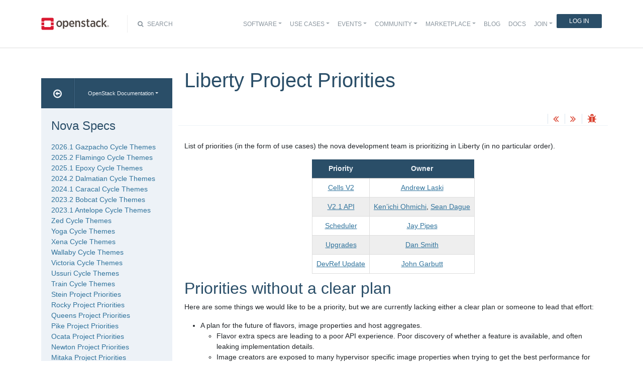

--- FILE ---
content_type: text/html
request_url: https://specs.openstack.org/openstack/nova-specs/priorities/liberty-priorities.html
body_size: 9229
content:
<!DOCTYPE html>

<html lang="en" data-content_root="../">
  <head>
    <meta charset="utf-8" />
    <meta name="viewport" content="width=device-width, initial-scale=1.0" /><meta name="viewport" content="width=device-width, initial-scale=1" />

    <title>Liberty Project Priorities &#8212; Nova Specs  documentation</title>
    <link rel="stylesheet" type="text/css" href="../_static/pygments.css?v=fe63c2af" />
    <link rel="stylesheet" type="text/css" href="../_static/basic.css?v=5c69cfe2" />
    <script src="../_static/documentation_options.js?v=5929fcd5"></script>
    <script src="../_static/doctools.js?v=9bcbadda"></script>
    <script src="../_static/sphinx_highlight.js?v=dc90522c"></script>
    <link rel="search" title="Search" href="../search.html" />
    <link rel="next" title="Kilo Project Priorities" href="kilo-priorities.html" />
    <link rel="prev" title="Mitaka Project Priorities" href="mitaka-priorities.html" />
<meta name="viewport" content="width=device-width, initial-scale=1">
<!-- Bootstrap CSS -->
<link href="../_static/css/bootstrap.min.css" rel="stylesheet">

<!-- Fonts -->
<link href="../_static/css/font-awesome.min.css" rel="stylesheet">

<!-- Custom CSS -->
<link href="../_static/css/combined.css" rel="stylesheet">

<!-- Search CSS -->
<link href="../_static/css/search.css" rel="stylesheet">

<!-- Pygments CSS -->
<link href="../_static/pygments.css" rel="stylesheet">

<!-- HTML5 Shim and Respond.js IE8 support of HTML5 elements and media queries -->
<!-- WARNING: Respond.js doesn't work if you view the page via file:// -->
<!--[if lt IE 9]>
    <script src="https://oss.maxcdn.com/libs/html5shiv/3.7.0/html5shiv.js"></script>
    <script src="https://oss.maxcdn.com/libs/respond.js/1.4.2/respond.min.js"></script>
<![endif]-->

<!-- Google Analytics -->
<script>
(function(i,s,o,g,r,a,m){i['GoogleAnalyticsObject']=r;i[r]=i[r]||function(){
(i[r].q=i[r].q||[]).push(arguments)},i[r].l=1*new Date();a=s.createElement(o),
m=s.getElementsByTagName(o)[0];a.async=1;a.src=g;m.parentNode.insertBefore(a,m)
})(window,document,'script','//www.google-analytics.com/analytics.js','ga');

ga('create', 'UA-17511903-1', 'auto');
ga('send', 'pageview');
</script>
<!-- End Google Analytics -->


  </head><body>

<!-- SOURCE_FILE: https://opendev.org/openstack/nova-specs/src/doc/source/priorities/liberty-priorities.rst -->

<script>
    (function (window, document) {
        var loader = function () {
            var script = document.createElement("script"), tag = document.getElementsByTagName("script")[0];
            script.src = "https://search.openstack.org/widget/embed.min.js?t="+Date.now();
            tag.parentNode.insertBefore(script, tag);
        };
        window.addEventListener ? window.addEventListener("load", loader, false) : window.attachEvent("onload", loader);
    })(window, document);
</script>

<nav class="navbar navbar-default navbar-expand-md" role="navigation">
  <div class="container">
    <!-- Brand and toggle get grouped for better mobile display -->
      <div class="brand-wrapper">
        <a class="navbar-brand" href="https://www.openstack.org/">
        <img src="../_static/images/logo-full.svg" width="135px" height="35px"/>
        </a>
      </div>
      <button class="navbar-toggler" data-bs-target="#navbar-main-1" aria-controls="navbar-main-1" data-bs-toggle="collapse" type="button">
        <span class="navbar-toggler-icon"></span>
        <span class="sr-only">Toggle navigation</span>
      </button>
      <div class="search-icon show"><i class="fa fa-search"></i> Search</div>
      <div class="collapse navbar-collapse" id="navbar-main-1">
<div class="search-container tiny">
    <div class="openstack-search-bar" data-baseUrl="search.openstack.org" data-context="docs-openstack"></div>
</div>
      <ul class="nav navbar-nav navbar-main ms-auto mb-2 mb-lg-0 justify-content-end show" role="navigation">
<li class="search-container-mobile">
    <div class="openstack-search-bar" data-baseUrl="search.openstack.org" data-context="docs-openstack"></div>
</li>
        <li class="nav-item dropdown"> <!--Software -->
          <a href="https://www.openstack.org/software/" class="nav-link dropdown-toggle" aria-expanded="false">Software</a>
          <ul class="dropdown-menu">
            <li><a class="dropdown-item" href="https://www.openstack.org/software/">Overview</a></li>
            <li><a class="dropdown-item" href="https://www.openstack.org/software/project-navigator/openstack-components">OpenStack Components</a></li>
            <li><a class="dropdown-item" href="https://www.openstack.org/software/project-navigator/sdks">SDKs</a></li>
            <li><a class="dropdown-item" href="https://www.openstack.org/software/project-navigator/deployment-tools">Deployment Tools</a></li>
            <li><a class="dropdown-item" href="https://www.openstack.org/assets/software/projectmap/openstack-map.pdf" target="_blank">OpenStack Map</a></li>
            <li><a class="dropdown-item" href="https://www.openstack.org/software/sample-configs/">Sample Configs</a></li>
          </ul>
        </li>
        <li class="nav-item drop-down"> <!-- Use Cases -->
          <a href="https://www.openstack.org/use-cases/" class="nav-link dropdown-toggle" role="button">Use Cases</a>
          <ul class="dropdown-menu">
            <li><a class="dropdown-item" href="https://www.openstack.org/use-cases/">Users in Production</a></li>
            <li><hr class="dropdown-divider"></li>
            <li><a class="dropdown-item" href="https://www.openstack.org/use-cases/bare-metal/">Ironic Bare Metal</a></li>
            <li><a class="dropdown-item" href="https://www.openstack.org/use-cases/edge-computing/">Edge Computing</a></li>
            <li><a class="dropdown-item" href="https://www.openstack.org/use-cases/telecoms-and-nfv/">Telecom &amp; NFV</a></li>
            <li><a class="dropdown-item" href="https://www.openstack.org/use-cases/science/">Science and HPC</a></li>
            <li><a class="dropdown-item" href="https://www.openstack.org/use-cases/containers/">Containers</a></li>
            <li><a class="dropdown-item" href="https://www.openstack.org/use-cases/enterprise/">Enterprise</a></li>
            <li><a class="dropdown-item" href="https://www.openstack.org/surveys/landing">User Survey</a></li>
          </ul>
        </li>
        <li class="nav-item dropdown"> <!-- Events -->
          <a href="https://openinfra.dev/summit" class="nav-link dropdown-toggle" role="button" id="dropdownMenuEvents">Events</a>
          <ul class="dropdown-menu">
            <li><a class="dropdown-item" href="https://openinfra.dev/summit">OpenInfra Summit</a></li>
            <li><a class="dropdown-item" href="https://www.openstack.org/ptg/">Project Teams Gathering</a></li>
            <li><a class="dropdown-item" href="https://www.openstack.org/events/opendev-2020/">OpenDev</a></li>
            <li><a class="dropdown-item" href="https://www.openstack.org/events/community-events/">Community Events</a></li>
            <li><a class="dropdown-item" href="https://www.openstack.org/events/openstackdays">OpenStack &amp; OpenInfra Days</a></li>
            <li><a class="dropdown-item" href="https://www.openstack.org/videos/">Summit Videos</a></li>
          </ul>
        </li>
        <li class="nav-item dropdown"><!-- Community -->
          <a href="https://www.openstack.org/community/" class="nav-link dropdown-toggle" role="button">Community</a>
          <ul class="dropdown-menu">
            <li><a class="dropdown-item" href="https://www.openstack.org/community/">Welcome! Start Here</a></li>
            <li><a class="dropdown-item" href="https://www.openstack.org/community/tech-committee">OpenStack Technical Committee</a></li>
            <li><a class="dropdown-item" href="https://www.openstack.org/community/speakers/">Speakers Bureau</a></li>
            <li><a class="dropdown-item" href="http://wiki.openstack.org">OpenStack Wiki</a></li>
            <li><a class="dropdown-item" href="https://www.openstack.org/coa/">Get Certified (COA)</a></li>
            <li><a class="dropdown-item" href="https://www.openstack.org/community/jobs/">Jobs</a></li>
            <li><a class="dropdown-item" href="https://www.openstack.org/marketing/">Marketing Resources</a></li>
            <li><a class="dropdown-item" href="https://www.openstack.org/news/">Community News</a></li>
            <li><a class="dropdown-item" href="http://superuser.openstack.org">Superuser Magazine</a></li>
            <li><hr class="dropdown-divider"></li>
            <li><a class="dropdown-item" href="https://www.openstack.org/community/supporting-organizations/">OpenInfra Foundation Supporting Organizations</a></li>
            <li><a class="dropdown-item" href="https://openinfra.dev">OpenInfra Foundation</a></li>
          </ul>
        </li>
        <li class="nav-item dropdown"><!-- Marketplace -->
          <a href="https://www.openstack.org/marketplace/" class="nav-link dropdown-toggle" role="button">Marketplace</a>
          <ul class="dropdown-menu dropdown-hover">
            <li><a class="dropdown-item" href="https://www.openstack.org/marketplace/training/">Training</a></li>
            <li><a class="dropdown-item" href="https://www.openstack.org/marketplace/distros/">Distros &amp; Appliances</a></li>
            <li><a class="dropdown-item" href="https://www.openstack.org/marketplace/public-clouds/">Public Clouds</a></li>
            <li><a class="dropdown-item" href="https://www.openstack.org/marketplace/hosted-private-clouds/">Hosted Private Clouds</a></li>
            <li><a class="dropdown-item" href="https://www.openstack.org/marketplace/remotely-managed-private-clouds/">Remotely Managed Private Clouds</a></li>
            <li><a class="dropdown-item" href="https://www.openstack.org/marketplace/consulting/">Consulting &amp; Integrators</a></li>
            <li><a class="dropdown-item" href="https://www.openstack.org/marketplace/drivers/">Drivers</a></li>
          </ul>
        </li>
        <li class="nav-item"><!-- Blog -->
          <a class="nav-link" href="https://www.openstack.org/blog/">Blog</a>
        </li>
        <li class="nav-item"><!-- Docs -->
          <a class="nav-link" href="http://docs.openstack.org/">Docs</a>
        </li>
        <li class="nav-item dropdown join-nav-section"> <!-- Join -->
          <a href="https://openinfra.dev/join/" class="nav-link dropdown-toggle" role="button">Join</a>
          <ul class="dropdown-menu" style="display: none;">
            <li><a class="dropdown-item" href="https://openinfra.dev/join/">Sign up for Foundation Membership</a></li>
            <li><a class="dropdown-item" href="https://openinfra.dev/join/">Sponsor the Foundation</a></li>
            <li><a class="dropdown-item" href="https://openinfra.dev">More about the Foundation</a></li>
          </ul>
        </li>
        <li class="nav-item"> <!-- Login -->
          <a href="https://www.openstack.org/Security/login/?BackURL=/home/" class="sign-in-btn">Log In</a>
        </li>
      </ul>
    </div>
  </div>
  <!-- /.container -->
</nav>

    <div class="container docs-book-wrapper">
      <div class="row">
        <div class="col-lg-9 col-md-8 col-sm-8 col-lg-push-3 col-md-push-4 col-sm-push-4 order-4">
<div class="row docs-title">
  <div class="col-lg-8">
      <h1>Liberty Project Priorities</h1>
    
  </div>
  <div class="docs-actions">
    
    <a href="mitaka-priorities.html"><i class="fa fa-angle-double-left" data-toggle="tooltip" data-placement="top" title="Previous: Mitaka Project Priorities"></i></a>
    
    
    <a href="kilo-priorities.html"><i class="fa fa-angle-double-right" data-toggle="tooltip" data-placement="top" title="Next: Kilo Project Priorities"></i></a>
    
    <a id="logABugLink1" href="" target="_blank" title="Found an error? Report a bug against this page"><i class="fa fa-bug" data-toggle="tooltip" data-placement="top" title="Report a Bug"></i></a>
    
  </div>
</div>
          <div class="row">
            <div class="col-lg-12">
              <div class="docs-body" role="main">

  <section id="liberty-project-priorities">
<span id="liberty-priorities"></span><h1>Liberty Project Priorities<a class="headerlink" href="#liberty-project-priorities" title="Link to this heading">¶</a></h1>
<p>List of priorities (in the form of use cases) the nova development team is
prioritizing in Liberty (in no particular order).</p>
<table class="docutils align-default">
<thead>
<tr class="row-odd"><th class="head"><p>Priority</p></th>
<th class="head"><p>Owner</p></th>
</tr>
</thead>
<tbody>
<tr class="row-even"><td><p><a class="reference internal" href="#cells-v2">Cells V2</a></p></td>
<td><p><a class="reference external" href="https://launchpad.net/~alaski">Andrew Laski</a></p></td>
</tr>
<tr class="row-odd"><td><p><a class="reference internal" href="#v2-1-api">V2.1 API</a></p></td>
<td><p><a class="reference external" href="https://launchpad.net/~oomichi">Ken’ichi Ohmichi</a>,
<a class="reference external" href="https://launchpad.net/~sdague">Sean Dague</a></p></td>
</tr>
<tr class="row-even"><td><p><a class="reference internal" href="#scheduler">Scheduler</a></p></td>
<td><p><a class="reference external" href="https://launchpad.net/~jaypipes">Jay Pipes</a></p></td>
</tr>
<tr class="row-odd"><td><p><a class="reference internal" href="#upgrades">Upgrades</a></p></td>
<td><p><a class="reference external" href="https://launchpad.net/~danms">Dan Smith</a></p></td>
</tr>
<tr class="row-even"><td><p><a class="reference internal" href="#devref-update">DevRef Update</a></p></td>
<td><p><a class="reference external" href="https://launchpad.net/~johngarbutt">John Garbutt</a></p></td>
</tr>
</tbody>
</table>
<section id="priorities-without-a-clear-plan">
<h2>Priorities without a clear plan<a class="headerlink" href="#priorities-without-a-clear-plan" title="Link to this heading">¶</a></h2>
<p>Here are some things we would like to be a priority, but we are currently
lacking either a clear plan or someone to lead that effort:</p>
<ul class="simple">
<li><p>A plan for the future of flavors, image properties and host aggregates.</p>
<ul>
<li><p>Flavor extra specs are leading to a poor API experience. Poor discovery
of whether a feature is available, and often leaking implementation
details.</p></li>
<li><p>Image creators are exposed to many hypervisor specific image properties
when trying to get the best performance for their image. We need a better
way to deal with that.</p></li>
<li><p>Many private cloud users want more flexibility than flavors allow.
One of the main trade-offs being losing the capacity planning
simplification strict flavors can bring.</p></li>
<li><p>Those who like flavors are faced with an explosion of flavors that might
be better handled as some kind of optional add on. With some features
users are forced to create images to set some image property to get the
feature they want activated.</p></li>
<li><p>This fights against our mission for all deployments to have the same API.</p></li>
</ul>
</li>
<li><p>Tasks for API triggered operations</p>
<ul>
<li><p>It is often hard for a user to tell if the action triggered by their API
request has actually completed.</p></li>
<li><p>While we have instance actions, they do not cover all operations yet</p></li>
<li><p>We do have request-ids but they are quite hidden in headers, and not well
documented as a way to track actions</p></li>
<li><p>The error handling for operations being interrupted when forcibly
restarting nova-compute is messy and non-standard, need more consistency.</p></li>
<li><p>Ideally there would be a more async API with web call backs or a more
event friendly protocol, but that effort is really separate.</p></li>
</ul>
</li>
<li><p>Simplify Quotas</p>
<ul>
<li><p>The current quota code has proved unreliable</p></li>
<li><p>A premature optimisation has been identified that causes DB level races,
we should experiment with removing that optimisation.</p></li>
<li><p>The quota reservation and commit system is complicated, we should consider
removing that complexity, if possible.</p></li>
<li><p>This effort should make it easier to add new features like nested quotas.</p></li>
</ul>
</li>
<li><p>Revisit how we talk to Glance, Neutron and Cinder APIs</p>
<ul>
<li><p>Cinder has created os-brick, which should make it easier to support
new volume drivers in Nova, and stop duplicate code.</p></li>
<li><p>Neutron VIF driver code in Nova has similar issues to the volume drivers.
As neutron becomes more decentralized, we need to model the same in our
VIF driver logic in Nova. A new library has been proposed.</p></li>
<li><p>More generally, we have had lots of issues with races in the create port
code that lives in the neutron network API. Ideally we can create some new
Neutron APIs that reduce the impedance miss match, and reduce races.</p></li>
<li><p>With glance, there is some code duplicated in both Cinder and Nova to
access data in glance, including support for the v2 API. It would be good
to have a library to reduce that duplication.</p></li>
</ul>
</li>
<li><p>Feature Test Classification</p>
<ul>
<li><p>Our users should also be clear about what features are experimental vs
tested and ready for production vs deprecated and scheduled for removal.</p></li>
<li><p>We should look again at the hypervisor support matrix, and look at ways
to dig into our testing gaps and plug them. Be that missing tempest tests,
or missing test environments/combinations.</p></li>
<li><p>Ideally this should include plugging any documentation gaps, particularly
around API documentation.</p></li>
</ul>
</li>
<li><p>Fixing more bugs</p>
<ul>
<li><p>We need to get all the pending bug fixes reviewed</p></li>
<li><p>Need to get a better understanding of all the bugs without fixes</p></li>
<li><p>Look to identify key themes, like the Quota bugs, to identify areas
that need some attention.</p></li>
</ul>
</li>
</ul>
</section>
<section id="cells-v2">
<h2>Cells v2<a class="headerlink" href="#cells-v2" title="Link to this heading">¶</a></h2>
<p>We started the cells v2 effort in Kilo. During Liberty are are focusing on
making the default setup a single cells v2 deployment.</p>
<p>In the M release, we hope to have support for multiple cells in a cells v2
deployment, including a way to migrate existing cells v1 deployments
to cells v2.</p>
</section>
<section id="v2-1-api">
<h2>V2.1 API<a class="headerlink" href="#v2-1-api" title="Link to this heading">¶</a></h2>
<p>Complete the work around API microversions, with a particular focus on
documentation, tempest coverage and python-novaclient support.
We also need to define the policy around when to bump the API microversion
and what changes are allowed in a microversion bump.</p>
<p>We are explicitly excluding work on porting any cosmetic changes from the
previous v3 API efforts into new API microversions.</p>
</section>
<section id="scheduler">
<h2>Scheduler<a class="headerlink" href="#scheduler" title="Link to this heading">¶</a></h2>
<p>During Kilo we made much progress on cleaning up the interface between the
scheduler and the rest of Nova.</p>
<p>In Liberty we hope to complete the work around request spec and resource
objects. We also want to start looking at the service group API,
and more work on the resource tracker.</p>
</section>
<section id="upgrades">
<h2>Upgrades<a class="headerlink" href="#upgrades" title="Link to this heading">¶</a></h2>
<p>While we have made great strides with our upgrades in the last few releases,
there are several items related to database migrations that need completing.</p>
<p>Firstly, we need to fully document our new online data migration approach that
we tested out during kilo to perform the flavor migration from system metadata
to instance extra. In addition, we should tidy up the documentation around
how we bump RPC and object versions across release boundaries to remove
technical debt.</p>
<p>Secondly, we must complete the first step towards us having online schema
migrations, by splitting the schema migrations into an expand and contract
phase.</p>
<p>Thirdly, we must complete the final parts of converting all code to access
the database via DB objects.</p>
</section>
<section id="devref-update">
<h2>DevRef Update<a class="headerlink" href="#devref-update" title="Link to this heading">¶</a></h2>
<p>A key part of being able to scale out the Nova team is doing a better job of
sharing information on how the Nova community operates, how the Nova
architecture works, the basic design tenets we are using,
the scope of Nova, and so on.</p>
<p>The main goal is to make it easier to on-board new Nova contributors and
make it easier to discover any decisions that have been already made by the
community.</p>
</section>
</section>


              </div>
            </div>
          </div>
          <div class="docs-actions">
          
            <a href="mitaka-priorities.html"><i class="fa fa-angle-double-left" data-toggle="tooltip" data-placement="top" title="Previous: Mitaka Project Priorities"></i></a>
          
          
            <a href="kilo-priorities.html"><i class="fa fa-angle-double-right" data-toggle="tooltip" data-placement="top" title="Next: Kilo Project Priorities"></i></a>
          
            <a id="logABugLink3" href="" target="_blank" title="Found an error? Report a bug against this page"><i class="fa fa-bug" data-toggle="tooltip" data-placement="top" title="Report a Bug"></i></a>
          
          </div>
          <div class="row docs-byline bottom">
            <div class="docs-updated">this page last updated: 2015-08-24 10:26:43</div>
          </div>
          <div class="row">
            <div class="col-lg-8 col-md-8 col-sm-8 docs-license">
<a href="https://creativecommons.org/licenses/by/3.0/">
 <img src="../_static/images/docs/license.png" alt="Creative Commons Attribution 3.0 License"/>
</a>
<p>
 Except where otherwise noted, this document is licensed under
 <a href="https://creativecommons.org/licenses/by/3.0/">Creative Commons
 Attribution 3.0 License</a>. See all <a href="https://www.openstack.org/legal">
 OpenStack Legal Documents</a>.
</p>
            </div>
            <div class="col-lg-4 col-md-4 col-sm-4 docs-actions-wrapper">
            <!-- ID buglinkbottom added so that pre-filled doc bugs
                 are sent to Launchpad projects related to the
                 document -->
              <a href="#" id="logABugLink2" class="docs-footer-actions"><i class="fa fa-bug"></i> found an error? report a bug</a>
            </div>
          </div>
        </div>
<div class="col-lg-3 col-md-4 col-sm-4 col-lg-pull-9 col-md-pull-8 col-sm-pull-8 order-1 docs-sidebar">
  <div class="btn-group docs-sidebar-releases">
    <button onclick="location.href='/'" class="btn docs-sidebar-home" data-toggle="tooltip" data-placement="top" title="OpenStack Docs Home"><i class="fa fa-arrow-circle-o-left"></i></button>
<button type="button" data-bs-toggle="dropdown" class="btn dropdown-toggle docs-sidebar-release-select">OpenStack Documentation</button>
<ul class="dropdown-menu docs-sidebar-dropdown" role="menu">
  <li class="dropdown-header">Guides</li>
  <li><a class="dropdown-item" href="https://docs.openstack.org/index.html#install-guides">Install Guides</a></li>
  <li><a class="dropdown-item" href="https://docs.openstack.org/index.html#user-guides">User Guides</a></li>
  <li><a class="dropdown-item" href="https://docs.openstack.org/index.html#configuration-guides">Configuration Guides</a></li>
  <li><a class="dropdown-item" href="https://docs.openstack.org/index.html#ops-and-admin-guides">Operations and Administration Guides</a></li>
  <li><a class="dropdown-item" href="https://docs.openstack.org/index.html#api-guides">API Guides</a></li>
  <li><a class="dropdown-item" href="https://docs.openstack.org/index.html#contributor-guides">Contributor Guides</a></li>
  <li class="dropdown-header">Languages</li>
  <li><a class="dropdown-item" href="https://docs.openstack.org/de/">Deutsch (German)</a></li>
  <li><a class="dropdown-item" href="https://docs.openstack.org/fr/">Français (French)</a></li>
  <li><a class="dropdown-item" href="https://docs.openstack.org/id/">Bahasa Indonesia (Indonesian)</a></li>
  <li><a class="dropdown-item" href="https://docs.openstack.org/it/">Italiano (Italian)</a></li>
  <li><a class="dropdown-item" href="https://docs.openstack.org/ja/">日本語 (Japanese)</a></li>
  <li><a class="dropdown-item" href="https://docs.openstack.org/ko_KR/">한국어 (Korean)</a></li>
  <li><a class="dropdown-item" href="https://docs.openstack.org/pt_BR/">Português (Portuguese)</a></li>
  <li><a class="dropdown-item" href="https://docs.openstack.org/tr_TR/">Türkçe (Türkiye)</a></li>
  <li><a class="dropdown-item" href="https://docs.openstack.org/zh_CN/">简体中文 (Simplified Chinese)</a></li>
</ul>
  </div>
  <div class="docs-sidebar-toc">
    <div class="docs-sidebar-section" id="table-of-contents">
      <a href="../index.html" class="docs-sidebar-section-title"><h4>Nova Specs </h4></a>
      <ul class="current">
<li class="toctree-l1"><a class="reference internal" href="2026.1-priorities.html">2026.1 Gazpacho Cycle Themes</a></li>
<li class="toctree-l1"><a class="reference internal" href="2025.2-priorities.html">2025.2 Flamingo Cycle Themes</a></li>
<li class="toctree-l1"><a class="reference internal" href="2025.1-priorities.html">2025.1 Epoxy Cycle Themes</a></li>
<li class="toctree-l1"><a class="reference internal" href="2024.2-priorities.html">2024.2 Dalmatian Cycle Themes</a></li>
<li class="toctree-l1"><a class="reference internal" href="2024.1-priorities.html">2024.1 Caracal Cycle Themes</a></li>
<li class="toctree-l1"><a class="reference internal" href="2023.2-priorities.html">2023.2 Bobcat Cycle Themes</a></li>
<li class="toctree-l1"><a class="reference internal" href="2023.1-priorities.html">2023.1 Antelope Cycle Themes</a></li>
<li class="toctree-l1"><a class="reference internal" href="zed-priorities.html">Zed Cycle Themes</a></li>
<li class="toctree-l1"><a class="reference internal" href="yoga-priorities.html">Yoga Cycle Themes</a></li>
<li class="toctree-l1"><a class="reference internal" href="xena-priorities.html">Xena Cycle Themes</a></li>
<li class="toctree-l1"><a class="reference internal" href="wallaby-priorities.html">Wallaby Cycle Themes</a></li>
<li class="toctree-l1"><a class="reference internal" href="victoria-priorities.html">Victoria Cycle Themes</a></li>
<li class="toctree-l1"><a class="reference internal" href="ussuri-priorities.html">Ussuri Cycle Themes</a></li>
<li class="toctree-l1"><a class="reference internal" href="train-priorities.html">Train Cycle Themes</a></li>
<li class="toctree-l1"><a class="reference internal" href="stein-priorities.html">Stein Project Priorities</a></li>
<li class="toctree-l1"><a class="reference internal" href="rocky-priorities.html">Rocky Project Priorities</a></li>
<li class="toctree-l1"><a class="reference internal" href="queens-priorities.html">Queens Project Priorities</a></li>
<li class="toctree-l1"><a class="reference internal" href="pike-priorities.html">Pike Project Priorities</a></li>
<li class="toctree-l1"><a class="reference internal" href="ocata-priorities.html">Ocata Project Priorities</a></li>
<li class="toctree-l1"><a class="reference internal" href="newton-priorities.html">Newton Project Priorities</a></li>
<li class="toctree-l1"><a class="reference internal" href="mitaka-priorities.html">Mitaka Project Priorities</a></li>
<li class="toctree-l1 current"><a class="current reference internal" href="#">Liberty Project Priorities</a><ul>
<li class="toctree-l2"><a class="reference internal" href="#priorities-without-a-clear-plan">Priorities without a clear plan</a></li>
<li class="toctree-l2"><a class="reference internal" href="#cells-v2">Cells v2</a></li>
<li class="toctree-l2"><a class="reference internal" href="#v2-1-api">V2.1 API</a></li>
<li class="toctree-l2"><a class="reference internal" href="#scheduler">Scheduler</a></li>
<li class="toctree-l2"><a class="reference internal" href="#upgrades">Upgrades</a></li>
<li class="toctree-l2"><a class="reference internal" href="#devref-update">DevRef Update</a></li>
</ul>
</li>
<li class="toctree-l1"><a class="reference internal" href="kilo-priorities.html">Kilo Project Priorities</a></li>
</ul>
<ul>
<li class="toctree-l1"><a class="reference internal" href="../specs/2026.1/index.html">Nova 2026.1 Gazpacho Specifications</a></li>
<li class="toctree-l1"><a class="reference internal" href="../specs/2025.2/index.html">Nova 2025.2 Flamingo Specifications</a></li>
<li class="toctree-l1"><a class="reference internal" href="../specs/2025.1/index.html">Nova 2025.1 Epoxy Specifications</a></li>
<li class="toctree-l1"><a class="reference internal" href="../specs/2024.2/index.html">Nova 2024.2 Dalmatian Specifications</a></li>
<li class="toctree-l1"><a class="reference internal" href="../specs/2024.1/index.html">Nova 2024.1 Caracal Specifications</a></li>
<li class="toctree-l1"><a class="reference internal" href="../specs/2023.2/index.html">Nova 2023.2 Bobcat Specifications</a></li>
<li class="toctree-l1"><a class="reference internal" href="../specs/2023.1/index.html">Nova 2023.1 Antelope Specifications</a></li>
<li class="toctree-l1"><a class="reference internal" href="../specs/zed/index.html">Nova Zed Specifications</a></li>
<li class="toctree-l1"><a class="reference internal" href="../specs/yoga/index.html">Nova Yoga Specifications</a></li>
<li class="toctree-l1"><a class="reference internal" href="../specs/xena/index.html">Nova Xena Specifications</a></li>
<li class="toctree-l1"><a class="reference internal" href="../specs/wallaby/index.html">Nova Wallaby Specifications</a></li>
<li class="toctree-l1"><a class="reference internal" href="../specs/victoria/index.html">Nova Victoria Specifications</a></li>
<li class="toctree-l1"><a class="reference internal" href="../specs/ussuri/index.html">Nova Ussuri Specifications</a></li>
<li class="toctree-l1"><a class="reference internal" href="../specs/train/index.html">Nova Train Specifications</a></li>
<li class="toctree-l1"><a class="reference internal" href="../specs/stein/index.html">Nova Stein Specifications</a></li>
<li class="toctree-l1"><a class="reference internal" href="../specs/rocky/index.html">Nova Rocky Specifications</a></li>
<li class="toctree-l1"><a class="reference internal" href="../specs/queens/index.html">Nova Queens Specifications</a></li>
<li class="toctree-l1"><a class="reference internal" href="../specs/pike/index.html">Nova Pike Specifications</a></li>
<li class="toctree-l1"><a class="reference internal" href="../specs/ocata/index.html">Nova Ocata Specifications</a></li>
<li class="toctree-l1"><a class="reference internal" href="../specs/newton/index.html">Nova Newton Specifications</a></li>
<li class="toctree-l1"><a class="reference internal" href="../specs/mitaka/index.html">Nova Mitaka Specifications</a></li>
<li class="toctree-l1"><a class="reference internal" href="../specs/liberty/index.html">Nova Liberty Specifications</a></li>
<li class="toctree-l1"><a class="reference internal" href="../specs/kilo/index.html">Nova Kilo Specifications</a></li>
<li class="toctree-l1"><a class="reference internal" href="../specs/juno/index.html">Nova Juno Specifications</a></li>
</ul>
<ul>
<li class="toctree-l1"><a class="reference internal" href="../specs/backlog/index.html">Nova Backlog Specifications</a></li>
</ul>
<ul>
<li class="toctree-l1"><a class="reference internal" href="../specs/abandoned/index.html">Abandoned Specifications</a></li>
</ul>
<ul>
<li class="toctree-l1"><a class="reference internal" href="../readme.html">How to submit a spec</a></li>
</ul>

    </div>

  <div class="docs-sidebar-toc">
    <div class="docs-sidebar-section" id="local-table-of-contents">
      <h4 class="docs-sidebar-section-title">Page Contents</h4>
      <ul>
<li><a class="reference internal" href="#">Liberty Project Priorities</a><ul>
<li><a class="reference internal" href="#priorities-without-a-clear-plan">Priorities without a clear plan</a></li>
<li><a class="reference internal" href="#cells-v2">Cells v2</a></li>
<li><a class="reference internal" href="#v2-1-api">V2.1 API</a></li>
<li><a class="reference internal" href="#scheduler">Scheduler</a></li>
<li><a class="reference internal" href="#upgrades">Upgrades</a></li>
<li><a class="reference internal" href="#devref-update">DevRef Update</a></li>
</ul>
</li>
</ul>

    </div>
  </div>
  </div>
</div>
      </div>
    </div>
<footer>
  <div class="container">
    <div class="row footer-links">
      <div class="col-lg-2 col-sm-2">
        <h3>OpenStack</h3>
        <ul>
          <li><a href="https://www.openstack.org/software/project-navigator/">Projects</a></li>
          <li><a href="https://security.openstack.org/">OpenStack Security</a></li>
          <li><a href="https://openstack.org/blog/">Blog</a></li>
          <li><a href="https://openstack.org/news/">News</a></li>
        </ul>
      </div>
      <div class="col-lg-2 col-sm-2">
        <h3>Community</h3>
        <ul>
          <li><a href="https://www.meetup.com/pro/openinfradev/">User Groups</a></li>
          <li><a href="https://openstack.org/community/events/">Events</a></li>
          <li><a href="https://openstack.org/community/jobs/">Jobs</a></li>
          <li><a href="https://openinfra.dev/members/">Companies</a></li>
          <li><a href="https://docs.openstack.org/contributors">Contribute</a></li>
        </ul>
      </div>
      <div class="col-lg-2 col-sm-2">
        <h3>Documentation</h3>
        <ul>
          <li><a href="https://docs.openstack.org">OpenStack Manuals</a></li>
          <li><a href="https://openstack.org/software/start/">Getting Started</a></li>
          <li><a href="https://developer.openstack.org">API Documentation</a></li>
          <li><a href="https://wiki.openstack.org">Wiki</a></li>
        </ul>
      </div>
      <div class="col-lg-2 col-sm-2">
        <h3>Branding &amp; Legal</h3>
        <ul>
          <li><a href="https://openinfra.dev/legal">Legal Docs</a></li>
          <li><a href="https://openstack.org/brand/">Logos &amp; Guidelines</a></li>
          <li><a href="https://openinfra.dev/legal/trademark-policy">Trademark Policy</a></li>
          <li><a href="https://openinfra.dev/privacy-policy">Privacy Policy</a></li>
          <li><a href="https://docs.openstack.org/contributors/common/setup-gerrit.html#individual-contributor-license-agreement">OpenInfra CLA</a></li>
        </ul>
      </div>
      <div class="col-lg-4 col-sm-4">
        <h3>Stay In Touch</h3>
        <a href="https://twitter.com/OpenStack" target="_blank" class="social-icons footer-twitter"></a>
        <a href="https://www.facebook.com/openinfradev" target="_blank" class="social-icons footer-facebook"></a>
        <a href="https://www.linkedin.com/company/open-infrastructure-foundation" target="_blank" class="social-icons footer-linkedin"></a>
        <a href="https://www.youtube.com/user/OpenStackFoundation" target="_blank" class="social-icons footer-youtube"></a>
        <p class="fine-print">
          The OpenStack project is provided under the
          <a href="https://www.apache.org/licenses/LICENSE-2.0">Apache 2.0 license</a>. Docs.openstack.org is powered by
          <a href="https://rackspace.com" target="_blank">Rackspace Cloud Computing</a>.
        </p>
      </div>
    </div>
  </div>
</footer>
<!-- jQuery -->
<script src="../_static/js/jquery-3.2.1.min.js"></script>

<!-- Bootstrap JavaScript -->
<script src="../_static/js/bootstrap.bundle.min.js"></script>

<!-- The rest of the JS -->
<script src="../_static/js/navigation.js"></script>

<!-- Docs JS -->
<script src="../_static/js/docs.js"></script>

<!-- Javascript for page -->
<script>
  /* Build a description of this page including SHA, source location on git
   * repo, build time and the project's launchpad bug tag. Set the HREF of the
   * bug buttons
   */
    var lineFeed = "%0A";
    var gitURL = "Source: Can't derive source file URL";

    /* there have been cases where "pagename" wasn't set; better check for it */
    /* "giturl" is the URL of the source file on Git and is auto-generated by
     * openstackdocstheme.
     *
     * "pagename" is a standard sphinx parameter containing the name of
     * the source file, without extension.
     */

    var sourceFile = "priorities/liberty-priorities" + ".rst";
    gitURL = "Source: https://opendev.org/openstack/nova-specs/src/doc/source" + "/" + sourceFile;

    /* gitsha, project and bug_tag rely on variables in conf.py */
    var gitSha = "SHA: 9c1a26ff3b55b4b654a8adea3ea72ad6d4693985";
    var repositoryName = "openstack/nova-specs";
    var bugProject = "nova";
    var bugTitle = "Liberty Project Priorities in Nova Specs";
    var fieldTags = "specs";
    var useStoryboard = "";

    /* "last_updated" is the build date and time. It relies on the
       conf.py variable "html_last_updated_fmt", which should include
       year/month/day as well as hours and minutes                   */
    var buildstring = "Release:  on 2015-08-24 10:26:43";

    var fieldComment = encodeURI(buildstring) +
                       lineFeed + encodeURI(gitSha) +
                       lineFeed + encodeURI(gitURL) ;

    logABug(bugTitle, bugProject, fieldComment, fieldTags, repositoryName, useStoryboard);
</script>


  </body>
</html>